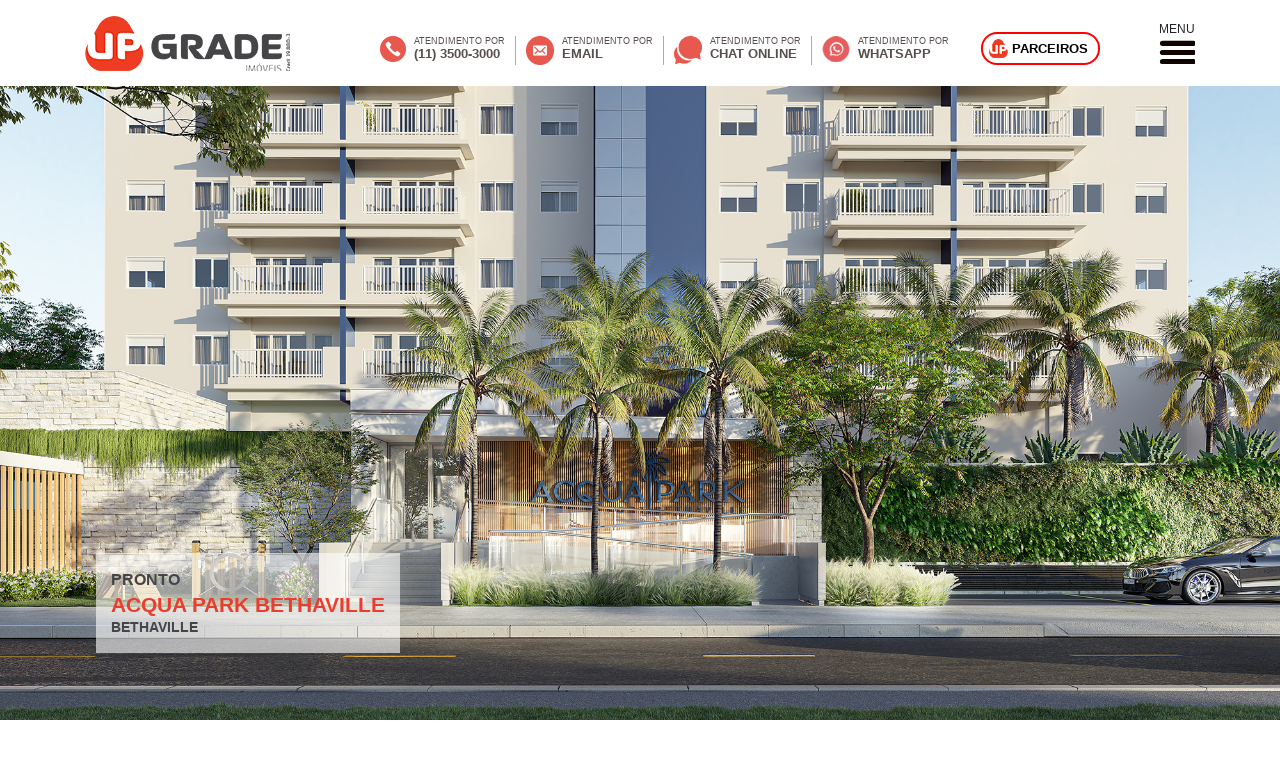

--- FILE ---
content_type: text/html; charset=UTF-8
request_url: https://upgradeimoveis.com.br/imoveis/acqua-park-2/
body_size: 18594
content:
<!doctype html><html lang="pt-BR"><head><script data-no-optimize="1">var litespeed_docref=sessionStorage.getItem("litespeed_docref");litespeed_docref&&(Object.defineProperty(document,"referrer",{get:function(){return litespeed_docref}}),sessionStorage.removeItem("litespeed_docref"));</script> <script type="litespeed/javascript" data-src="https://config.metomic.io/config.js?id=prj:0eb5e05f-ddca-4580-8065-2f11dc4615bc" crossorigin charset="utf-8"></script> <script type="litespeed/javascript" data-src="https://consent-manager.metomic.io/embed.js" crossorigin charset="utf-8"></script>  <script type="litespeed/javascript">(function(w,d,s,l,i){w[l]=w[l]||[];w[l].push({'gtm.start':new Date().getTime(),event:'gtm.js'});var f=d.getElementsByTagName(s)[0],j=d.createElement(s),dl=l!='dataLayer'?'&l='+l:'';j.async=!0;j.src='https://www.googletagmanager.com/gtm.js?id='+i+dl;f.parentNode.insertBefore(j,f)})(window,document,'script','dataLayer','GTM-5VX86RR')</script> <meta charset="UTF-8"><meta name="viewport" content="minimal-ui, width=device-width, initial-scale=1, maximum-scale=1, user-scalable=no"><meta name='robots' content='max-image-preview:large' /><style>img:is([sizes="auto" i], [sizes^="auto," i]) { contain-intrinsic-size: 3000px 1500px }</style><link rel='dns-prefetch' href='//hcaptcha.com' /><link data-optimized="2" rel="stylesheet" href="https://upgradeimoveis.com.br/wp-content/litespeed/css/19359ebf740bacd713b97bcb357a913f.css?ver=68127" /><style id='classic-theme-styles-inline-css' type='text/css'>/*! This file is auto-generated */
.wp-block-button__link{color:#fff;background-color:#32373c;border-radius:9999px;box-shadow:none;text-decoration:none;padding:calc(.667em + 2px) calc(1.333em + 2px);font-size:1.125em}.wp-block-file__button{background:#32373c;color:#fff;text-decoration:none}</style><style id='global-styles-inline-css' type='text/css'>:root{--wp--preset--aspect-ratio--square: 1;--wp--preset--aspect-ratio--4-3: 4/3;--wp--preset--aspect-ratio--3-4: 3/4;--wp--preset--aspect-ratio--3-2: 3/2;--wp--preset--aspect-ratio--2-3: 2/3;--wp--preset--aspect-ratio--16-9: 16/9;--wp--preset--aspect-ratio--9-16: 9/16;--wp--preset--color--black: #000000;--wp--preset--color--cyan-bluish-gray: #abb8c3;--wp--preset--color--white: #ffffff;--wp--preset--color--pale-pink: #f78da7;--wp--preset--color--vivid-red: #cf2e2e;--wp--preset--color--luminous-vivid-orange: #ff6900;--wp--preset--color--luminous-vivid-amber: #fcb900;--wp--preset--color--light-green-cyan: #7bdcb5;--wp--preset--color--vivid-green-cyan: #00d084;--wp--preset--color--pale-cyan-blue: #8ed1fc;--wp--preset--color--vivid-cyan-blue: #0693e3;--wp--preset--color--vivid-purple: #9b51e0;--wp--preset--gradient--vivid-cyan-blue-to-vivid-purple: linear-gradient(135deg,rgba(6,147,227,1) 0%,rgb(155,81,224) 100%);--wp--preset--gradient--light-green-cyan-to-vivid-green-cyan: linear-gradient(135deg,rgb(122,220,180) 0%,rgb(0,208,130) 100%);--wp--preset--gradient--luminous-vivid-amber-to-luminous-vivid-orange: linear-gradient(135deg,rgba(252,185,0,1) 0%,rgba(255,105,0,1) 100%);--wp--preset--gradient--luminous-vivid-orange-to-vivid-red: linear-gradient(135deg,rgba(255,105,0,1) 0%,rgb(207,46,46) 100%);--wp--preset--gradient--very-light-gray-to-cyan-bluish-gray: linear-gradient(135deg,rgb(238,238,238) 0%,rgb(169,184,195) 100%);--wp--preset--gradient--cool-to-warm-spectrum: linear-gradient(135deg,rgb(74,234,220) 0%,rgb(151,120,209) 20%,rgb(207,42,186) 40%,rgb(238,44,130) 60%,rgb(251,105,98) 80%,rgb(254,248,76) 100%);--wp--preset--gradient--blush-light-purple: linear-gradient(135deg,rgb(255,206,236) 0%,rgb(152,150,240) 100%);--wp--preset--gradient--blush-bordeaux: linear-gradient(135deg,rgb(254,205,165) 0%,rgb(254,45,45) 50%,rgb(107,0,62) 100%);--wp--preset--gradient--luminous-dusk: linear-gradient(135deg,rgb(255,203,112) 0%,rgb(199,81,192) 50%,rgb(65,88,208) 100%);--wp--preset--gradient--pale-ocean: linear-gradient(135deg,rgb(255,245,203) 0%,rgb(182,227,212) 50%,rgb(51,167,181) 100%);--wp--preset--gradient--electric-grass: linear-gradient(135deg,rgb(202,248,128) 0%,rgb(113,206,126) 100%);--wp--preset--gradient--midnight: linear-gradient(135deg,rgb(2,3,129) 0%,rgb(40,116,252) 100%);--wp--preset--font-size--small: 13px;--wp--preset--font-size--medium: 20px;--wp--preset--font-size--large: 36px;--wp--preset--font-size--x-large: 42px;--wp--preset--spacing--20: 0.44rem;--wp--preset--spacing--30: 0.67rem;--wp--preset--spacing--40: 1rem;--wp--preset--spacing--50: 1.5rem;--wp--preset--spacing--60: 2.25rem;--wp--preset--spacing--70: 3.38rem;--wp--preset--spacing--80: 5.06rem;--wp--preset--shadow--natural: 6px 6px 9px rgba(0, 0, 0, 0.2);--wp--preset--shadow--deep: 12px 12px 50px rgba(0, 0, 0, 0.4);--wp--preset--shadow--sharp: 6px 6px 0px rgba(0, 0, 0, 0.2);--wp--preset--shadow--outlined: 6px 6px 0px -3px rgba(255, 255, 255, 1), 6px 6px rgba(0, 0, 0, 1);--wp--preset--shadow--crisp: 6px 6px 0px rgba(0, 0, 0, 1);}:where(.is-layout-flex){gap: 0.5em;}:where(.is-layout-grid){gap: 0.5em;}body .is-layout-flex{display: flex;}.is-layout-flex{flex-wrap: wrap;align-items: center;}.is-layout-flex > :is(*, div){margin: 0;}body .is-layout-grid{display: grid;}.is-layout-grid > :is(*, div){margin: 0;}:where(.wp-block-columns.is-layout-flex){gap: 2em;}:where(.wp-block-columns.is-layout-grid){gap: 2em;}:where(.wp-block-post-template.is-layout-flex){gap: 1.25em;}:where(.wp-block-post-template.is-layout-grid){gap: 1.25em;}.has-black-color{color: var(--wp--preset--color--black) !important;}.has-cyan-bluish-gray-color{color: var(--wp--preset--color--cyan-bluish-gray) !important;}.has-white-color{color: var(--wp--preset--color--white) !important;}.has-pale-pink-color{color: var(--wp--preset--color--pale-pink) !important;}.has-vivid-red-color{color: var(--wp--preset--color--vivid-red) !important;}.has-luminous-vivid-orange-color{color: var(--wp--preset--color--luminous-vivid-orange) !important;}.has-luminous-vivid-amber-color{color: var(--wp--preset--color--luminous-vivid-amber) !important;}.has-light-green-cyan-color{color: var(--wp--preset--color--light-green-cyan) !important;}.has-vivid-green-cyan-color{color: var(--wp--preset--color--vivid-green-cyan) !important;}.has-pale-cyan-blue-color{color: var(--wp--preset--color--pale-cyan-blue) !important;}.has-vivid-cyan-blue-color{color: var(--wp--preset--color--vivid-cyan-blue) !important;}.has-vivid-purple-color{color: var(--wp--preset--color--vivid-purple) !important;}.has-black-background-color{background-color: var(--wp--preset--color--black) !important;}.has-cyan-bluish-gray-background-color{background-color: var(--wp--preset--color--cyan-bluish-gray) !important;}.has-white-background-color{background-color: var(--wp--preset--color--white) !important;}.has-pale-pink-background-color{background-color: var(--wp--preset--color--pale-pink) !important;}.has-vivid-red-background-color{background-color: var(--wp--preset--color--vivid-red) !important;}.has-luminous-vivid-orange-background-color{background-color: var(--wp--preset--color--luminous-vivid-orange) !important;}.has-luminous-vivid-amber-background-color{background-color: var(--wp--preset--color--luminous-vivid-amber) !important;}.has-light-green-cyan-background-color{background-color: var(--wp--preset--color--light-green-cyan) !important;}.has-vivid-green-cyan-background-color{background-color: var(--wp--preset--color--vivid-green-cyan) !important;}.has-pale-cyan-blue-background-color{background-color: var(--wp--preset--color--pale-cyan-blue) !important;}.has-vivid-cyan-blue-background-color{background-color: var(--wp--preset--color--vivid-cyan-blue) !important;}.has-vivid-purple-background-color{background-color: var(--wp--preset--color--vivid-purple) !important;}.has-black-border-color{border-color: var(--wp--preset--color--black) !important;}.has-cyan-bluish-gray-border-color{border-color: var(--wp--preset--color--cyan-bluish-gray) !important;}.has-white-border-color{border-color: var(--wp--preset--color--white) !important;}.has-pale-pink-border-color{border-color: var(--wp--preset--color--pale-pink) !important;}.has-vivid-red-border-color{border-color: var(--wp--preset--color--vivid-red) !important;}.has-luminous-vivid-orange-border-color{border-color: var(--wp--preset--color--luminous-vivid-orange) !important;}.has-luminous-vivid-amber-border-color{border-color: var(--wp--preset--color--luminous-vivid-amber) !important;}.has-light-green-cyan-border-color{border-color: var(--wp--preset--color--light-green-cyan) !important;}.has-vivid-green-cyan-border-color{border-color: var(--wp--preset--color--vivid-green-cyan) !important;}.has-pale-cyan-blue-border-color{border-color: var(--wp--preset--color--pale-cyan-blue) !important;}.has-vivid-cyan-blue-border-color{border-color: var(--wp--preset--color--vivid-cyan-blue) !important;}.has-vivid-purple-border-color{border-color: var(--wp--preset--color--vivid-purple) !important;}.has-vivid-cyan-blue-to-vivid-purple-gradient-background{background: var(--wp--preset--gradient--vivid-cyan-blue-to-vivid-purple) !important;}.has-light-green-cyan-to-vivid-green-cyan-gradient-background{background: var(--wp--preset--gradient--light-green-cyan-to-vivid-green-cyan) !important;}.has-luminous-vivid-amber-to-luminous-vivid-orange-gradient-background{background: var(--wp--preset--gradient--luminous-vivid-amber-to-luminous-vivid-orange) !important;}.has-luminous-vivid-orange-to-vivid-red-gradient-background{background: var(--wp--preset--gradient--luminous-vivid-orange-to-vivid-red) !important;}.has-very-light-gray-to-cyan-bluish-gray-gradient-background{background: var(--wp--preset--gradient--very-light-gray-to-cyan-bluish-gray) !important;}.has-cool-to-warm-spectrum-gradient-background{background: var(--wp--preset--gradient--cool-to-warm-spectrum) !important;}.has-blush-light-purple-gradient-background{background: var(--wp--preset--gradient--blush-light-purple) !important;}.has-blush-bordeaux-gradient-background{background: var(--wp--preset--gradient--blush-bordeaux) !important;}.has-luminous-dusk-gradient-background{background: var(--wp--preset--gradient--luminous-dusk) !important;}.has-pale-ocean-gradient-background{background: var(--wp--preset--gradient--pale-ocean) !important;}.has-electric-grass-gradient-background{background: var(--wp--preset--gradient--electric-grass) !important;}.has-midnight-gradient-background{background: var(--wp--preset--gradient--midnight) !important;}.has-small-font-size{font-size: var(--wp--preset--font-size--small) !important;}.has-medium-font-size{font-size: var(--wp--preset--font-size--medium) !important;}.has-large-font-size{font-size: var(--wp--preset--font-size--large) !important;}.has-x-large-font-size{font-size: var(--wp--preset--font-size--x-large) !important;}
:where(.wp-block-post-template.is-layout-flex){gap: 1.25em;}:where(.wp-block-post-template.is-layout-grid){gap: 1.25em;}
:where(.wp-block-columns.is-layout-flex){gap: 2em;}:where(.wp-block-columns.is-layout-grid){gap: 2em;}
:root :where(.wp-block-pullquote){font-size: 1.5em;line-height: 1.6;}</style> <script type="litespeed/javascript" data-src="https://upgradeimoveis.com.br/wp-includes/js/jquery/jquery.min.js" id="jquery-core-js"></script> <link rel="https://api.w.org/" href="https://upgradeimoveis.com.br/wp-json/" /><link rel="alternate" title="JSON" type="application/json" href="https://upgradeimoveis.com.br/wp-json/wp/v2/imoveis/4129" /><link rel="EditURI" type="application/rsd+xml" title="RSD" href="https://upgradeimoveis.com.br/xmlrpc.php?rsd" /><meta name="generator" content="WordPress 6.8.3" /><link rel="canonical" href="https://upgradeimoveis.com.br/imoveis/acqua-park-2/" /><link rel='shortlink' href='https://upgradeimoveis.com.br/?p=4129' /><link rel="alternate" title="oEmbed (JSON)" type="application/json+oembed" href="https://upgradeimoveis.com.br/wp-json/oembed/1.0/embed?url=https%3A%2F%2Fupgradeimoveis.com.br%2Fimoveis%2Facqua-park-2%2F" /><link rel="alternate" title="oEmbed (XML)" type="text/xml+oembed" href="https://upgradeimoveis.com.br/wp-json/oembed/1.0/embed?url=https%3A%2F%2Fupgradeimoveis.com.br%2Fimoveis%2Facqua-park-2%2F&#038;format=xml" /><style>.h-captcha{position:relative;display:block;margin-bottom:2rem;padding:0;clear:both}.h-captcha[data-size="normal"]{width:302px;height:76px}.h-captcha[data-size="compact"]{width:158px;height:138px}.h-captcha[data-size="invisible"]{display:none}.h-captcha iframe{z-index:1}.h-captcha::before{content:"";display:block;position:absolute;top:0;left:0;background:url(https://upgradeimoveis.com.br/wp-content/plugins/hcaptcha-for-forms-and-more/assets/images/hcaptcha-div-logo.svg) no-repeat;border:1px solid #fff0;border-radius:4px;box-sizing:border-box}.h-captcha::after{content:"The hCaptcha loading is delayed until user interaction.";font-family:-apple-system,system-ui,BlinkMacSystemFont,"Segoe UI",Roboto,Oxygen,Ubuntu,"Helvetica Neue",Arial,sans-serif;font-size:10px;font-weight:500;position:absolute;top:0;bottom:0;left:0;right:0;box-sizing:border-box;color:#bf1722;opacity:0}.h-captcha:not(:has(iframe))::after{animation:hcap-msg-fade-in .3s ease forwards;animation-delay:2s}.h-captcha:has(iframe)::after{animation:none;opacity:0}@keyframes hcap-msg-fade-in{to{opacity:1}}.h-captcha[data-size="normal"]::before{width:302px;height:76px;background-position:93.8% 28%}.h-captcha[data-size="normal"]::after{width:302px;height:76px;display:flex;flex-wrap:wrap;align-content:center;line-height:normal;padding:0 75px 0 10px}.h-captcha[data-size="compact"]::before{width:158px;height:138px;background-position:49.9% 78.8%}.h-captcha[data-size="compact"]::after{width:158px;height:138px;text-align:center;line-height:normal;padding:24px 10px 10px 10px}.h-captcha[data-theme="light"]::before,body.is-light-theme .h-captcha[data-theme="auto"]::before,.h-captcha[data-theme="auto"]::before{background-color:#fafafa;border:1px solid #e0e0e0}.h-captcha[data-theme="dark"]::before,body.is-dark-theme .h-captcha[data-theme="auto"]::before,html.wp-dark-mode-active .h-captcha[data-theme="auto"]::before,html.drdt-dark-mode .h-captcha[data-theme="auto"]::before{background-image:url(https://upgradeimoveis.com.br/wp-content/plugins/hcaptcha-for-forms-and-more/assets/images/hcaptcha-div-logo-white.svg);background-repeat:no-repeat;background-color:#333;border:1px solid #f5f5f5}@media (prefers-color-scheme:dark){.h-captcha[data-theme="auto"]::before{background-image:url(https://upgradeimoveis.com.br/wp-content/plugins/hcaptcha-for-forms-and-more/assets/images/hcaptcha-div-logo-white.svg);background-repeat:no-repeat;background-color:#333;border:1px solid #f5f5f5}}.h-captcha[data-theme="custom"]::before{background-color:initial}.h-captcha[data-size="invisible"]::before,.h-captcha[data-size="invisible"]::after{display:none}.h-captcha iframe{position:relative}div[style*="z-index: 2147483647"] div[style*="border-width: 11px"][style*="position: absolute"][style*="pointer-events: none"]{border-style:none}</style><style>.cmplz-hidden {
					display: none !important;
				}</style><style>span[data-name="hcap-cf7"] .h-captcha{margin-bottom:0}span[data-name="hcap-cf7"]~input[type="submit"],span[data-name="hcap-cf7"]~button[type="submit"]{margin-top:2rem}</style><title>  Acqua Park Bethaville | Upgrade Imóveis</title><link rel="shortcut icon" href="https://upgradeimoveis.com.br/wp-content/themes/upgrade/favicon.ico" type="image/vnd.microsoft.icon" /><link rel="stylesheet" href="https://use.fontawesome.com/releases/v5.1.0/css/all.css"></head><style>.menu-mobile img {width: auto !important;}</style><body><noscript><iframe data-lazyloaded="1" src="about:blank" data-litespeed-src="https://www.googletagmanager.com/ns.html?id=GTM-5VX86RR"
height="0" width="0" style="display:none;visibility:hidden"></iframe></noscript>
 <script type="litespeed/javascript">wow=new WOW({mobile:!1})
wow.init()</script> <header class="topo"><div class="container"><div class="row"><div class="col-md-3 col-12 text-left">
<a href="https://upgradeimoveis.com.br"><h1><img data-lazyloaded="1" src="[data-uri]" width="205" height="55" class="logo" data-src="https://upgradeimoveis.com.br/wp-content/themes/upgrade/images/upgrade-imoveis.png"></h1></a></div><div class="col-sm-8 col-12"><nav class="menu"><ul><li>
<a href="tel:113500300">
<img data-lazyloaded="1" src="[data-uri]" width="26" height="26" class="rotate" data-src="https://upgradeimoveis.com.br/wp-content/themes/upgrade/images/menu-1.png"><div class="float-right">
<span>atendimento por</span>
<strong>(11) 3500-3000</strong></div>
</a></li><li>
<a href="https://upgradeimoveis.com.br/contato">
<img data-lazyloaded="1" src="[data-uri]" width="28" height="29" class="rotate" data-src="https://upgradeimoveis.com.br/wp-content/themes/upgrade/images/menu-2.png"><div class="float-right">
<span>atendimento por</span>
<strong>Email</strong></div>
</a></li><li>
<a href="https://online.crm.anapro.com.br/WebCRMService/Pages/chat/cliente/v2/ChatClienteEntrada.aspx?conta=4vlyS6Mxo7M1&keyIntegradora=DEBF0EAC-F718-4B00-8117-682E39DD3B39&keyAgencia=DEBF0EAC-F718-4B00-8117-682E39DD3B39&strDir=upgrade&campanha=1k62Ptq4Swc1&canal=-5LhTgoz7pI1&produto=KE2lvUU9xp81&strmidia=Site+Upgrade&strpeca=&usuarioEmail=&strgrupopeca=&strcampanhapeca=&nome=&email=&telefoneDDD=&telefone=&strTexto=&keyexterno=&urlep=&urlcp=&urlca=&urlat=&strMostrarTopo=true&strAutoSubmit=true&strUsarDadosAnteriores=true&emailobrigatorio=true&telefoneobrigatorio=false&texto=" target="_blank">
<img data-lazyloaded="1" src="[data-uri]" width="28" height="28" class="rotate" data-src="https://upgradeimoveis.com.br/wp-content/themes/upgrade/images/menu-3.png"><div class="float-right">
<span>atendimento por</span>
<strong>Chat online</strong></div>
</a></li><li>
<a href="https://api.whatsapp.com/send?phone=5511933880022" target="_blank">
<img data-lazyloaded="1" src="[data-uri]" width="28" height="26" class="rotate" data-src="https://upgradeimoveis.com.br/wp-content/themes/upgrade/images/menu-4.png"><div class="float-right">
<span>atendimento por</span>
<strong>Whatsapp</strong></div>
</a></li></ul></nav>
<a href="https://upgradeimoveis.com.br/parceiros" class="btn-upparceiros desktop">PARCEIROS</a></div><div class="col-sm-1 col-12 text-right"><div class="dropdown">
<a class="link-menu" id="dropdownMenu2" data-toggle="dropdown" aria-haspopup="true" aria-expanded="false">
MENU
</a><div class="dropdown-menu dropdown-menu-right" aria-labelledby="dropdownMenu2">
<a class="link-drop" href="https://upgradeimoveis.com.br/destaque/">imóveis em destaque</a>
<a class="link-drop" href="https://upgradeimoveis.com.br/alphaville-e-regiao/">imóveis Alphaville</a>
<a class="link-drop" href="https://upgradeimoveis.com.br/morumbi-e-regiao/">imóveis morumbi</a>
<a class="link-drop" href="https://www.upgradeprontos.com.br/" target="_blank">imóveis revenda</a>
<a class="link-drop" href="https://upgradeimoveis.com.br/venda-seu-imovel">venda seu imóvel</a>
<a class="link-drop" href="https://upgradeimoveis.com.br/sobre-a-upgrade">Sobre a upgrade</a>
<a class="link-drop" href="https://upgradeimoveis.com.br/parceiros">UP PARCEIROS</a>
<a class="link-drop" href="https://upgradeimoveis.com.br/contato">contato</a></div></div></div></div></div></header> <script type="litespeed/javascript">$(document).ready(function(){$('.carrossel-imovel').slick({dots:!0,infinite:!1,speed:300,slidesToShow:4,slidesToScroll:4,responsive:[{breakpoint:1024,settings:{slidesToShow:3,slidesToScroll:3,infinite:!0,dots:!0}},{breakpoint:600,settings:{slidesToShow:1,slidesToScroll:1}},{breakpoint:480,settings:{slidesToShow:1,slidesToScroll:1}}]})})</script> <section class="banner-imovel" style="background-image:url(https://upgradeimoveis.com.br/wp-content/uploads/2021/01/FACHADA-02_rev_02_2k.jpg);"><div class="container"><div class="row justify-content-center"><div class="col-sm-10 col-12"><div class="content-banner-imovel">
<strong>Pronto</strong><h1>Acqua Park Bethaville</h1>
<span>Bethaville</span></div></div></div></div></section><section class="barra-info-imovel barra-nova-imovel"><div class="container"><div class="row"><div class="col-12"><div class="cada-info-imovel" id="info-loc">
<img data-lazyloaded="1" src="[data-uri]" width="33" height="46" data-src="https://upgradeimoveis.com.br/wp-content/themes/upgrade/images/icon-localizacao.png" alt="Localização"><h3>Localização</h3><h4>Bethaville</h4></div><div class="cada-info-imovel" id="info-metragem">
<img data-lazyloaded="1" src="[data-uri]" width="44" height="44" data-src="https://upgradeimoveis.com.br/wp-content/themes/upgrade/images/icon-metragem.png" alt="Metragem"><h3>Metragem</h3><h4>45, 52 e 119m²</h4></div><div class="cada-info-imovel" id="info-quarto">
<img data-lazyloaded="1" src="[data-uri]" width="58" height="46" data-src="https://upgradeimoveis.com.br/wp-content/themes/upgrade/images/icon-quartos.png" alt="Quartos"><h3>Quartos</h3><h4>1 e 2</h4></div><div class="cada-info-imovel" id="info-suite">
<img data-lazyloaded="1" src="[data-uri]" width="57" height="48" data-src="https://upgradeimoveis.com.br/wp-content/themes/upgrade/images/icon-suites.png" alt="Quartos"><h3>Suítes</h3><h4>1</h4></div><div class="cada-info-imovel" id="info-vagas">
<img data-lazyloaded="1" src="[data-uri]" width="54" height="43" data-src="https://upgradeimoveis.com.br/wp-content/themes/upgrade/images/icon-vagas.png" alt="Vagas"><h3>Vagas</h3><h4>1</h4></div><div class="content-contatos-imovel"><h3 style="margin-top:0px;margin-bottom:5px">Fale com a Upgrade</h3><div class="cada-info-imovel" id="info-whatsapp" style="border-left:1px solid #FF0000"><a id="wt" class="hover-icone-contato" target="_blank" href="https://api.whatsapp.com/send?phone=5511933880022&text=Quero%20saber%20mais%20sobre%20o%20Acqua Park Bethaville.">
<img data-lazyloaded="1" src="[data-uri]" width="53" height="51" data-src="https://upgradeimoveis.com.br/wp-content/themes/upgrade/images/btn-whats-imovel.png" alt="Whatsapp" class="rotate"><h4 class="tit-whatsapp">Whatsapp</h4>
</a></div><div class="cada-info-imovel " id="info-email">
<a href="https://upgradeimoveis.com.br/contato/?produto=Acqua Park Bethaville" target="_blank" class="hover-icone-contato">
<img data-lazyloaded="1" src="[data-uri]" width="51" height="51" data-src="https://upgradeimoveis.com.br/wp-content/themes/upgrade/images/icone-mail2.jpg" alt="Contato por e-mail" class="rotate"><h4 class="tit-whatsapp">E-mail</h4>
</a></div></div></div></div></div></section><section class="banner-video-imovel desktop" style="background-image:url(https://upgradeimoveis.com.br/wp-content/uploads/2021/01/PISCINA-01-2k.jpg);"><div class="container"><div class="row"><div class="col-sm-6 col-12 text-center">
<a data-fancybox="video" href="https://www.youtube.com/watch?v=rwqmiZWbMz4"><img data-lazyloaded="1" src="[data-uri]" width="112" height="112" class="btn-play" data-src="https://upgradeimoveis.com.br/wp-content/themes/upgrade/images/btn-play.png" alt="Play Video"></a></div><div class="col-sm-1 col-12"></div><div class="col-sm-5 col-12"><div class="content-bg-branco"><h2 style="font-weight:400">O NOVO HOME RESORT DO BETHAVILLE</h2><h3 style="color:#000;font-weight:400">Após o sucesso de vendas do Acqua Park Alphaville, a CNA Spitaletti traz o lançamento do Home Resort até você. Venha conhecer e se encantar!</h3></div></div></div></div></section><section class="novo-banner-video mobile" style="background-image:url(https://upgradeimoveis.com.br/wp-content/uploads/2021/01/PISCINA-01-2k.jpg);height:100%;background-position:center"><div class="container"><div class="row"><div class="col-sm-6 col-12 text-center">
<a data-fancybox="video" href="https://www.youtube.com/watch?v=rwqmiZWbMz4"><img data-lazyloaded="1" src="[data-uri]" width="112" height="112" class="btn-play" data-src="https://upgradeimoveis.com.br/wp-content/themes/upgrade/images/btn-play.png" alt="Play Video"></a></div><div class="col-sm-1 col-12"></div><div class="col-sm-5 col-12"><div class="content-bg-branco"><h2 style="font-weight:400">O NOVO HOME RESORT DO BETHAVILLE</h2><h3 style="color:#000;font-weight:400">Após o sucesso de vendas do Acqua Park Alphaville, a CNA Spitaletti traz o lançamento do Home Resort até você. Venha conhecer e se encantar!</h3></div></div></div></div></section><section class="sec-diferenciais-imovel"><div class="container"><div class="row"><div class="col-sm-12"><h2 class="tit-diferencial">Conheça os diferenciais deste imóvel</h2></div></div><div class="row justify-content-center"><div class="col-10"><div class="carrossel-imovel"><div class="cada-diferencial">
<img data-lazyloaded="1" src="[data-uri]" width="70" height="70" data-src="https://upgradeimoveis.com.br/wp-content/uploads/2019/08/portaria-blindada.jpg" class="attachment-post-thumbnail size-post-thumbnail wp-post-image" alt="" decoding="async" /><h2>PORTARIA BLINDADA</h2><p></p></div><div class="cada-diferencial">
<img data-lazyloaded="1" src="[data-uri]" width="70" height="70" data-src="https://upgradeimoveis.com.br/wp-content/uploads/2020/08/DEPOSITO.png" class="attachment-post-thumbnail size-post-thumbnail wp-post-image" alt="" decoding="async" /><h2>ESPAÇO GUARDA VOLUME DELIVERY</h2><p></p></div><div class="cada-diferencial">
<img data-lazyloaded="1" src="[data-uri]" width="70" height="69" data-src="https://upgradeimoveis.com.br/wp-content/uploads/2019/08/HALL-SOCIAL-2.jpg" class="attachment-post-thumbnail size-post-thumbnail wp-post-image" alt="" decoding="async" /><h2>HALL SOCIAL</h2><p></p></div><div class="cada-diferencial">
<img data-lazyloaded="1" src="[data-uri]" width="70" height="63" data-src="https://upgradeimoveis.com.br/wp-content/uploads/2019/09/PISCINA-PRAIA.png" class="attachment-post-thumbnail size-post-thumbnail wp-post-image" alt="" decoding="async" loading="lazy" /><h2>PISCINA PRAIA</h2><p></p></div><div class="cada-diferencial">
<img data-lazyloaded="1" src="[data-uri]" width="70" height="70" data-src="https://upgradeimoveis.com.br/wp-content/uploads/2020/08/BOXE.png" class="attachment-post-thumbnail size-post-thumbnail wp-post-image" alt="" decoding="async" loading="lazy" /><h2>FITNESS COM ESTAÇÃO DE BOXE</h2><p></p></div><div class="cada-diferencial">
<img data-lazyloaded="1" src="[data-uri]" width="70" height="70" data-src="https://upgradeimoveis.com.br/wp-content/uploads/2019/08/vestiario.jpg" class="attachment-post-thumbnail size-post-thumbnail wp-post-image" alt="" decoding="async" loading="lazy" /><h2>VESTIÁRIO</h2><p></p></div><div class="cada-diferencial">
<img data-lazyloaded="1" src="[data-uri]" width="70" height="70" data-src="https://upgradeimoveis.com.br/wp-content/uploads/2019/08/lavanderia.jpg" class="attachment-post-thumbnail size-post-thumbnail wp-post-image" alt="" decoding="async" loading="lazy" /><h2>LAVANDERIA COMPARTILHADA</h2><p></p></div><div class="cada-diferencial">
<img data-lazyloaded="1" src="[data-uri]" width="70" height="70" data-src="https://upgradeimoveis.com.br/wp-content/uploads/2019/08/sala-de-jogos.jpg" class="attachment-post-thumbnail size-post-thumbnail wp-post-image" alt="" decoding="async" loading="lazy" /><h2>SALÃO DE JOGOS</h2><p></p></div><div class="cada-diferencial">
<img data-lazyloaded="1" src="[data-uri]" width="70" height="70" data-src="https://upgradeimoveis.com.br/wp-content/uploads/2021/01/SALA-DE-REUNIÃO.png" class="attachment-post-thumbnail size-post-thumbnail wp-post-image" alt="" decoding="async" loading="lazy" /><h2>SALA DE REUNIÃO</h2><p></p></div><div class="cada-diferencial">
<img data-lazyloaded="1" src="[data-uri]" width="70" height="70" data-src="https://upgradeimoveis.com.br/wp-content/uploads/2019/08/salao-de-festas.jpg" class="attachment-post-thumbnail size-post-thumbnail wp-post-image" alt="" decoding="async" loading="lazy" /><h2>SALÃO DE FESTAS</h2><p></p></div><div class="cada-diferencial">
<img data-lazyloaded="1" src="[data-uri]" width="70" height="70" data-src="https://upgradeimoveis.com.br/wp-content/uploads/2019/08/quadra-poliesportiva2.jpg" class="attachment-post-thumbnail size-post-thumbnail wp-post-image" alt="" decoding="async" loading="lazy" /><h2>QUADRA POLIESPORTIVA</h2><p></p></div><div class="cada-diferencial">
<img data-lazyloaded="1" src="[data-uri]" width="70" height="70" data-src="https://upgradeimoveis.com.br/wp-content/uploads/2019/08/pet-place.jpg" class="attachment-post-thumbnail size-post-thumbnail wp-post-image" alt="" decoding="async" loading="lazy" /><h2>PET PLACE</h2><p></p></div><div class="cada-diferencial">
<img data-lazyloaded="1" src="[data-uri]" width="70" height="70" data-src="https://upgradeimoveis.com.br/wp-content/uploads/2021/01/COWORKING.png" class="attachment-post-thumbnail size-post-thumbnail wp-post-image" alt="" decoding="async" loading="lazy" /><h2>COWORKING</h2><p></p></div><div class="cada-diferencial">
<img data-lazyloaded="1" src="[data-uri]" width="70" height="70" data-src="https://upgradeimoveis.com.br/wp-content/uploads/2021/08/ESTAÇÃO-COMPARTILHADA.png" class="attachment-post-thumbnail size-post-thumbnail wp-post-image" alt="" decoding="async" loading="lazy" /><h2>ESTAÇÃO COMPARTILHADA</h2><p></p></div><div class="cada-diferencial">
<img data-lazyloaded="1" src="[data-uri]" width="70" height="70" data-src="https://upgradeimoveis.com.br/wp-content/uploads/2021/08/PRAÇA-FESTAS.png" class="attachment-post-thumbnail size-post-thumbnail wp-post-image" alt="" decoding="async" loading="lazy" /><h2>PRAÇA FESTAS</h2><p></p></div><div class="cada-diferencial">
<img data-lazyloaded="1" src="[data-uri]" width="70" height="70" data-src="https://upgradeimoveis.com.br/wp-content/uploads/2021/08/PARQUE-INFANTIL.png" class="attachment-post-thumbnail size-post-thumbnail wp-post-image" alt="" decoding="async" loading="lazy" /><h2>PARQUE INFANTIL</h2><p></p></div><div class="cada-diferencial">
<img data-lazyloaded="1" src="[data-uri]" width="70" height="70" data-src="https://upgradeimoveis.com.br/wp-content/uploads/2021/08/ESPAÇO-VERÃO-1.png" class="attachment-post-thumbnail size-post-thumbnail wp-post-image" alt="" decoding="async" loading="lazy" /><h2>ESPAÇO VERÃO COM PISCINA PRIVATIVA E CHURRASQUEIRA</h2><p></p></div><div class="cada-diferencial">
<img data-lazyloaded="1" src="[data-uri]" width="70" height="70" data-src="https://upgradeimoveis.com.br/wp-content/uploads/2021/08/ESPAÇO-INVERNO.png" class="attachment-post-thumbnail size-post-thumbnail wp-post-image" alt="" decoding="async" loading="lazy" /><h2>ESPAÇO INVERNO COM LAREIRA E CHURRASQUEIRA</h2><p></p></div><div class="cada-diferencial">
<img data-lazyloaded="1" src="[data-uri]" width="70" height="70" data-src="https://upgradeimoveis.com.br/wp-content/uploads/2021/08/HOME-RESORT.png" class="attachment-post-thumbnail size-post-thumbnail wp-post-image" alt="" decoding="async" loading="lazy" /><h2>CONCEITO HOME RESORT</h2><p></p></div><div class="cada-diferencial">
<img data-lazyloaded="1" src="[data-uri]" width="70" height="70" data-src="https://upgradeimoveis.com.br/wp-content/uploads/2021/08/ESTACIONAMENTO-VISITANTE-1.png" class="attachment-post-thumbnail size-post-thumbnail wp-post-image" alt="" decoding="async" loading="lazy" /><h2>ESTACIONAMENTO PARA VISITANTES</h2><p></p></div><div class="cada-diferencial">
<img data-lazyloaded="1" src="[data-uri]" width="70" height="70" data-src="https://upgradeimoveis.com.br/wp-content/uploads/2019/09/blinds-window-curtains-roller-512.png" class="attachment-post-thumbnail size-post-thumbnail wp-post-image" alt="" decoding="async" loading="lazy" /><h2>PERSIANAS DE ENROLAR</h2><p></p></div><div class="cada-diferencial">
<img data-lazyloaded="1" src="[data-uri]" width="70" height="70" data-src="https://upgradeimoveis.com.br/wp-content/uploads/2021/08/PONTO-DE-DRENO-AR-CONDICIONADO.png" class="attachment-post-thumbnail size-post-thumbnail wp-post-image" alt="" decoding="async" loading="lazy" /><h2>PONTO DE DRENO PARA AR CONDICIONADO</h2><p></p></div></div></div></div></div></section><section class="fotos-imovel"><div class="container"><div class="row"><div class="col-12 text-center"><h2>SUA PRAIA NO BETHAVILLE</h2><p>Conheça esse projeto inovador no Bethaville que reúne os melhores momentos da vida em um só lugar.</p></div></div><div class="row"><div class="col-sm-4 col-12"><div class="cada-foto-imovel">
<a data-fancybox="gallery" href="https://upgradeimoveis.com.br/wp-content/uploads/2021/05/01-FACHADA-5.jpg" data-options='{"caption" : "FACHADA"}'><img data-lazyloaded="1" src="[data-uri]" width="1750" height="2500" data-src="https://upgradeimoveis.com.br/wp-content/uploads/2021/05/01-FACHADA-5.jpg"></a></div><h3 class="info-planta" style="text-align:center">FACHADA</h3></div><div class="col-sm-4 col-12"><div class="cada-foto-imovel">
<a data-fancybox="gallery" href="https://upgradeimoveis.com.br/wp-content/uploads/2021/05/02-PORTARIA-3.jpg" data-options='{"caption" : "PORTARIA"}'><img data-lazyloaded="1" src="[data-uri]" width="1000" height="565" data-src="https://upgradeimoveis.com.br/wp-content/uploads/2021/05/02-PORTARIA-3.jpg"></a></div><h3 class="info-planta" style="text-align:center">PORTARIA</h3></div><div class="col-sm-4 col-12"><div class="cada-foto-imovel">
<a data-fancybox="gallery" href="https://upgradeimoveis.com.br/wp-content/uploads/2021/05/03-HALL-3.jpg" data-options='{"caption" : "HALL"}'><img data-lazyloaded="1" src="[data-uri]" width="960" height="543" data-src="https://upgradeimoveis.com.br/wp-content/uploads/2021/05/03-HALL-3.jpg"></a></div><h3 class="info-planta" style="text-align:center">HALL</h3></div><div class="col-sm-4 col-12"><div class="cada-foto-imovel">
<a data-fancybox="gallery" href="https://upgradeimoveis.com.br/wp-content/uploads/2021/05/04-PISCINA-3.jpg" data-options='{"caption" : "PISCINA PRAIA"}'><img data-lazyloaded="1" src="[data-uri]" width="960" height="541" data-src="https://upgradeimoveis.com.br/wp-content/uploads/2021/05/04-PISCINA-3.jpg"></a></div><h3 class="info-planta" style="text-align:center">PISCINA PRAIA</h3></div><div class="col-sm-4 col-12"><div class="cada-foto-imovel">
<a data-fancybox="gallery" href="https://upgradeimoveis.com.br/wp-content/uploads/2021/05/05-PISCINA-NOTURNA-3.jpg" data-options='{"caption" : "PISCINA PRAIA"}'><img data-lazyloaded="1" src="[data-uri]" width="1000" height="564" data-src="https://upgradeimoveis.com.br/wp-content/uploads/2021/05/05-PISCINA-NOTURNA-3.jpg"></a></div><h3 class="info-planta" style="text-align:center">PISCINA PRAIA</h3></div><div class="col-sm-4 col-12"><div class="cada-foto-imovel">
<a data-fancybox="gallery" href="https://upgradeimoveis.com.br/wp-content/uploads/2021/05/06-QUADRA-POLIESPORTIVA-3.jpg" data-options='{"caption" : "QUADRA POLIESPORTIVA"}'><img data-lazyloaded="1" src="[data-uri]" width="960" height="541" data-src="https://upgradeimoveis.com.br/wp-content/uploads/2021/05/06-QUADRA-POLIESPORTIVA-3.jpg"></a></div><h3 class="info-planta" style="text-align:center">QUADRA POLIESPORTIVA</h3></div><div class="col-sm-4 col-12"><div class="cada-foto-imovel">
<a data-fancybox="gallery" href="https://upgradeimoveis.com.br/wp-content/uploads/2021/05/07-ESPAÇO-VERÃO-COM-CHURRASQUEIRA-E-PISCINA-PRIVATIVA-1.jpg" data-options='{"caption" : "CHURRASQUEIRA COM PISCINA PRIVATIVA"}'><img data-lazyloaded="1" src="[data-uri]" data-src="https://upgradeimoveis.com.br/wp-content/uploads/2021/05/07-ESPAÇO-VERÃO-COM-CHURRASQUEIRA-E-PISCINA-PRIVATIVA-1.jpg"></a></div><h3 class="info-planta" style="text-align:center">CHURRASQUEIRA COM PISCINA PRIVATIVA</h3></div><div class="col-sm-4 col-12"><div class="cada-foto-imovel">
<a data-fancybox="gallery" href="https://upgradeimoveis.com.br/wp-content/uploads/2021/05/08-SALÃO-DE-FESTAS-3.jpg" data-options='{"caption" : "SALÃO DE FESTAS"}'><img data-lazyloaded="1" src="[data-uri]" data-src="https://upgradeimoveis.com.br/wp-content/uploads/2021/05/08-SALÃO-DE-FESTAS-3.jpg"></a></div><h3 class="info-planta" style="text-align:center">SALÃO DE FESTAS</h3></div><div class="col-sm-4 col-12"><div class="cada-foto-imovel">
<a data-fancybox="gallery" href="https://upgradeimoveis.com.br/wp-content/uploads/2021/05/09-JOGOS-3.jpg" data-options='{"caption" : "JOGOS"}'><img data-lazyloaded="1" src="[data-uri]" width="960" height="543" data-src="https://upgradeimoveis.com.br/wp-content/uploads/2021/05/09-JOGOS-3.jpg"></a></div><h3 class="info-planta" style="text-align:center">JOGOS</h3></div><div class="col-sm-4 col-12"><div class="cada-foto-imovel">
<a data-fancybox="gallery" href="https://upgradeimoveis.com.br/wp-content/uploads/2021/05/10-ACADEMIA-COM-ESTAÇÃO-DE-BOXE-3.jpg" data-options='{"caption" : "ACADEMIA COM ESTAÇÃO DE BOXE"}'><img data-lazyloaded="1" src="[data-uri]" data-src="https://upgradeimoveis.com.br/wp-content/uploads/2021/05/10-ACADEMIA-COM-ESTAÇÃO-DE-BOXE-3.jpg"></a></div><h3 class="info-planta" style="text-align:center">ACADEMIA COM ESTAÇÃO DE BOXE</h3></div><div class="col-sm-4 col-12"><div class="cada-foto-imovel">
<a data-fancybox="gallery" href="https://upgradeimoveis.com.br/wp-content/uploads/2021/05/11-ACADEMIA-3.jpg" data-options='{"caption" : "ACADEMIA"}'><img data-lazyloaded="1" src="[data-uri]" width="1000" height="563" data-src="https://upgradeimoveis.com.br/wp-content/uploads/2021/05/11-ACADEMIA-3.jpg"></a></div><h3 class="info-planta" style="text-align:center">ACADEMIA</h3></div><div class="col-sm-4 col-12"><div class="cada-foto-imovel">
<a data-fancybox="gallery" href="https://upgradeimoveis.com.br/wp-content/uploads/2021/05/12-PLAGROUND-1.jpg" data-options='{"caption" : "PLAYGROUND"}'><img data-lazyloaded="1" src="[data-uri]" width="960" height="543" data-src="https://upgradeimoveis.com.br/wp-content/uploads/2021/05/12-PLAGROUND-1.jpg"></a></div><h3 class="info-planta" style="text-align:center">PLAYGROUND</h3></div><div class="col-sm-4 col-12"><div class="cada-foto-imovel">
<a data-fancybox="gallery" href="https://upgradeimoveis.com.br/wp-content/uploads/2021/05/13-SALA-COMPARTILHADA-1.jpg" data-options='{"caption" : "SALA COMPARTILHADA"}'><img data-lazyloaded="1" src="[data-uri]" width="960" height="768" data-src="https://upgradeimoveis.com.br/wp-content/uploads/2021/05/13-SALA-COMPARTILHADA-1.jpg"></a></div><h3 class="info-planta" style="text-align:center">SALA COMPARTILHADA</h3></div><div class="col-sm-4 col-12"><div class="cada-foto-imovel">
<a data-fancybox="gallery" href="https://upgradeimoveis.com.br/wp-content/uploads/2021/05/14-SALA-DE-REUNIAO-1.jpg" data-options='{"caption" : "SALA DE REUNIÃO"}'><img data-lazyloaded="1" src="[data-uri]" width="960" height="768" data-src="https://upgradeimoveis.com.br/wp-content/uploads/2021/05/14-SALA-DE-REUNIAO-1.jpg"></a></div><h3 class="info-planta" style="text-align:center">SALA DE REUNIÃO</h3></div><div class="col-sm-4 col-12"><div class="cada-foto-imovel">
<a data-fancybox="gallery" href="https://upgradeimoveis.com.br/wp-content/uploads/2021/05/15-LAVANDERIA-COMPARTILHADA-3.jpg" data-options='{"caption" : "LAVANDERIA COMPARTILHADA"}'><img data-lazyloaded="1" src="[data-uri]" width="960" height="543" data-src="https://upgradeimoveis.com.br/wp-content/uploads/2021/05/15-LAVANDERIA-COMPARTILHADA-3.jpg"></a></div><h3 class="info-planta" style="text-align:center">LAVANDERIA COMPARTILHADA</h3></div><div class="col-sm-4 col-12"><div class="cada-foto-imovel">
<a data-fancybox="gallery" href="https://upgradeimoveis.com.br/wp-content/uploads/2021/05/16-LIVING-1-3.jpg" data-options='{"caption" : "LIVING"}'><img data-lazyloaded="1" src="[data-uri]" width="1000" height="565" data-src="https://upgradeimoveis.com.br/wp-content/uploads/2021/05/16-LIVING-1-3.jpg"></a></div><h3 class="info-planta" style="text-align:center">LIVING</h3></div><div class="col-sm-4 col-12"><div class="cada-foto-imovel">
<a data-fancybox="gallery" href="https://upgradeimoveis.com.br/wp-content/uploads/2021/05/17-LIVING-2-3.jpg" data-options='{"caption" : "LIVING"}'><img data-lazyloaded="1" src="[data-uri]" width="1000" height="800" data-src="https://upgradeimoveis.com.br/wp-content/uploads/2021/05/17-LIVING-2-3.jpg"></a></div><h3 class="info-planta" style="text-align:center">LIVING</h3></div><div class="col-sm-4 col-12"><div class="cada-foto-imovel">
<a data-fancybox="gallery" href="https://upgradeimoveis.com.br/wp-content/uploads/2021/05/18-SUÍTE-1.jpg" data-options='{"caption" : "SUÍTE"}'><img data-lazyloaded="1" src="[data-uri]" data-src="https://upgradeimoveis.com.br/wp-content/uploads/2021/05/18-SUÍTE-1.jpg"></a></div><h3 class="info-planta" style="text-align:center">SUÍTE</h3></div></div></div></section><style>.titleh {
    color: #FB3939;
    font-size: 21px;
    text-transform: uppercase;
    display: block;
    font-weight: 300;
    line-height: 22px;
}</style><section class="plantas-imovel"><div class="container"><div class="row"><div class="col-12 text-center"><h2 class="tit-plantas"></h2></div></div></div></div><section class="plantas-imovel"><div class="container"><div class="row"><div class="col-12 text-center"><h2 class="tit-plantas">Plantas</h2></div></div><div class="row"><div class="col-sm-6 col-12 text-center">
<a data-fancybox="gallery2" href="https://upgradeimoveis.com.br/wp-content/uploads/2021/01/01-PLANTA-TIPO-45m²-FINAIS-1.4.5.8.jpg" data-options='{"caption" : "Planta Tipo 45m² - Finais 1, 4, 5 e 8"}' > <img data-lazyloaded="1" src="[data-uri]" width="2000" height="1500" data-src="https://upgradeimoveis.com.br/wp-content/uploads/2021/01/01-PLANTA-TIPO-45m²-FINAIS-1.4.5.8.jpg" alt="Planta Tipo 45m² - Finais 1, 4, 5 e 8"></a><h3 class="info-planta">Planta Tipo 45m² - Finais 1, 4, 5 e 8</h3></div><div class="col-sm-6 col-12 text-center">
<a data-fancybox="gallery2" href="https://upgradeimoveis.com.br/wp-content/uploads/2021/01/02-PLANTA-DECORADO-SALA-AMPLIADA-45m²-1.4.5.8.jpg" data-options='{"caption" : "Planta Sala Ampliada 45m² - Finais 1, 4, 5 e 8"}'><img data-lazyloaded="1" src="[data-uri]" width="2000" height="1125" data-src="https://upgradeimoveis.com.br/wp-content/uploads/2021/01/02-PLANTA-DECORADO-SALA-AMPLIADA-45m²-1.4.5.8.jpg" alt="Planta Sala Ampliada 45m² - Finais 1, 4, 5 e 8"></a><h3 class="info-planta">Planta Sala Ampliada 45m² - Finais 1, 4, 5 e 8</h3></div></div><div class="row" style="margin-top:30px"><div class="col-sm-4 col-12 text-center">
<a data-fancybox="gallery2" href="https://upgradeimoveis.com.br/wp-content/uploads/2021/01/03-PLANTA-TIPO-45m²-FINAIS-2.7.5.jpg" data-options='{"caption" : "Planta Tipo 45m² - Finais 2, 5 e 7"}'><img data-lazyloaded="1" src="[data-uri]" width="2000" height="1500" data-src="https://upgradeimoveis.com.br/wp-content/uploads/2021/01/03-PLANTA-TIPO-45m²-FINAIS-2.7.5.jpg" alt="Planta Tipo 45m² - Finais 2, 5 e 7"></a><h3 class="info-planta">Planta Tipo 45m² - Finais 2, 5 e 7</h3></div><div class="col-sm-4 col-12 text-center">
<a data-fancybox="gallery2" href="https://upgradeimoveis.com.br/wp-content/uploads/2021/01/04-PLANTA-SALA-AMPLIADA-45m²-FINAIS-2.7.5.jpg" data-options='{"caption" : "Planta Sala Ampliada 45m² - Finais 2, 5 e 7"}'><img data-lazyloaded="1" src="[data-uri]" width="2000" height="1500" data-src="https://upgradeimoveis.com.br/wp-content/uploads/2021/01/04-PLANTA-SALA-AMPLIADA-45m²-FINAIS-2.7.5.jpg" alt="Planta Sala Ampliada 45m² - Finais 2, 5 e 7"></a><h3 class="info-planta">Planta Sala Ampliada 45m² - Finais 2, 5 e 7</h3></div><div class="col-sm-4 col-12 text-center">
<a data-fancybox="gallery2" href="https://upgradeimoveis.com.br/wp-content/uploads/2021/01/05-PLANTA-TIPO-52m²-FINAIS-3-E-6.jpg" data-options='{"caption" : "Planta Tipo 52m² - Finais 3 e 6"}'><img data-lazyloaded="1" src="[data-uri]" width="2000" height="1500" data-src="https://upgradeimoveis.com.br/wp-content/uploads/2021/01/05-PLANTA-TIPO-52m²-FINAIS-3-E-6.jpg" alt="Planta Tipo 52m² - Finais 3 e 6"></a><h3 class="info-planta">Planta Tipo 52m² - Finais 3 e 6</h3></div></div><div class="row" style="margin-top:30px"><div class="col-sm-4 col-12 text-center">
<a data-fancybox="gallery2" href="https://upgradeimoveis.com.br/wp-content/uploads/2021/01/06-PLANTA-SALA-AMPLIADA-52m²-FINAIS-3-E-6.jpg" data-options='{"caption" : "Planta Sala Ampliada 52m² - Finais 3 e 6"}'><img data-lazyloaded="1" src="[data-uri]" width="2000" height="1500" data-src="https://upgradeimoveis.com.br/wp-content/uploads/2021/01/06-PLANTA-SALA-AMPLIADA-52m²-FINAIS-3-E-6.jpg" alt="Planta Sala Ampliada 52m² - Finais 3 e 6"></a><h3 class="info-planta">Planta Sala Ampliada 52m² - Finais 3 e 6</h3></div><div class="col-sm-4 col-12 text-center">
<a data-fancybox="gallery2" href="https://upgradeimoveis.com.br/wp-content/uploads/2021/01/IMPLANTACÃO.jpg" data-options='{"caption" : "Implantação"}'><img data-lazyloaded="1" src="[data-uri]" data-src="https://upgradeimoveis.com.br/wp-content/uploads/2021/01/IMPLANTACÃO.jpg" alt="Implantação"></a><h3 class="info-planta">Implantação</h3></div></div><div class="row" style="margin-top:30px"></div><div class="row" style="margin-top:30px"></div></div></section><section class="localizacao mobile"><div class="container"><div class="row"><div class="col-12 text-center"><h2 class="tit-plantas">localização</h2></div></div><div class="row"><div class="col-sm-7 col-12 order-12"><div class="mapa-content">
<iframe data-lazyloaded="1" src="about:blank" data-litespeed-src="https://www.google.com/maps/embed?pb=!1m18!1m12!1m3!1d3658.750256385738!2d-46.86746968554454!3d-23.505503365415763!2m3!1f0!2f0!3f0!3m2!1i1024!2i768!4f13.1!3m3!1m2!1s0x94cf03d2e8f7c14d%3A0xc7261b43922d89c2!2sAv.%20An%C3%A1polis%2C%20520%20-%20Vila%20Nilva%2C%20Barueri%20-%20SP%2C%2006404-250!5e0!3m2!1spt-BR!2sbr!4v1620511189720!5m2!1spt-BR!2sbr" width="600" height="450" style="border:0;" allowfullscreen="" loading="lazy"></iframe></div><div class="col-12"><strong style="font-weight:bold;font-size:16px">Avenida Anápolis, 520 - Bethaville/SP</strong></div></div><div class="col-sm-5 col-12 order-1"><h2>REGIÃO PRIVILEGIADA DE BARUERI.</h2><p>Localizado próximo aos principais pontos de Bethaville, o bairro também está ao lado de Alphaville, oferecendo diversas opções de serviços e garantindo mais facilidade na locomoção e mobilidade.</p><div class="d-block"><strong>Trace sua rota</strong></div><div class="d-block">
<a href="https://ul.waze.com/ul?place=EkBBdi4gQW7DoXBvbGlzLCA1MjAgLSBWaWxhIE5pbHZhLCBCYXJ1ZXJpIC0gU1AsIDA2NDA0LTI1MCwgQnJhemlsIlESTwo0CjIJTcH36NIDz5QR7L7BA-ncuvYaHgsQ7sHuoQEaFAoSCU90a_TSA8-UEfdSu0-UF2FJDBCIBCoUChIJ-dV_QtIDz5QRMtUy6WnC4Fs&ll=-23.50550830%2C-46.86528100&navigate=yes&utm_campaign=waze_website&utm_source=waze_website&utm_medium=lm_share_location" target="_blank" class="btn-red">waze</a>
<a href="https://www.google.com.br/maps/place/Av.+An%C3%A1polis,+520+-+Vila+Nilva,+Barueri+-+SP,+06404-250/@-23.5055034,-46.8674697,17z/data=!3m1!4b1!4m5!3m4!1s0x94cf03d2e8f7c14d:0xc7261b43922d89c2!8m2!3d-23.5055083!4d-46.865281" target="_blank" class="btn-red">google maps</a></div></div></div></div></section><section class="localizacao desktop"><div class="container"><div class="row"><div class="col-12 text-center"><h2 class="tit-plantas">localização</h2></div></div><div class="row"><div class="col-sm-7 col-12"><div class="mapa-content">
<iframe data-lazyloaded="1" src="about:blank" data-litespeed-src="https://www.google.com/maps/embed?pb=!1m18!1m12!1m3!1d3658.750256385738!2d-46.86746968554454!3d-23.505503365415763!2m3!1f0!2f0!3f0!3m2!1i1024!2i768!4f13.1!3m3!1m2!1s0x94cf03d2e8f7c14d%3A0xc7261b43922d89c2!2sAv.%20An%C3%A1polis%2C%20520%20-%20Vila%20Nilva%2C%20Barueri%20-%20SP%2C%2006404-250!5e0!3m2!1spt-BR!2sbr!4v1620511189720!5m2!1spt-BR!2sbr" width="600" height="450" style="border:0;" allowfullscreen="" loading="lazy"></iframe></div><div class="col-12"><strong style="font-weight:bold;font-size:16px">Avenida Anápolis, 520 - Bethaville/SP</strong></div></div><div class="col-sm-5 col-12"><h2>REGIÃO PRIVILEGIADA DE BARUERI.</h2><p>Localizado próximo aos principais pontos de Bethaville, o bairro também está ao lado de Alphaville, oferecendo diversas opções de serviços e garantindo mais facilidade na locomoção e mobilidade.</p><div class="d-block"><strong>Trace sua rota</strong></div><div class="d-block">
<a href="https://ul.waze.com/ul?place=EkBBdi4gQW7DoXBvbGlzLCA1MjAgLSBWaWxhIE5pbHZhLCBCYXJ1ZXJpIC0gU1AsIDA2NDA0LTI1MCwgQnJhemlsIlESTwo0CjIJTcH36NIDz5QR7L7BA-ncuvYaHgsQ7sHuoQEaFAoSCU90a_TSA8-UEfdSu0-UF2FJDBCIBCoUChIJ-dV_QtIDz5QRMtUy6WnC4Fs&ll=-23.50550830%2C-46.86528100&navigate=yes&utm_campaign=waze_website&utm_source=waze_website&utm_medium=lm_share_location" target="_blank" class="btn-red">waze</a>
<a href="https://www.google.com.br/maps/place/Av.+An%C3%A1polis,+520+-+Vila+Nilva,+Barueri+-+SP,+06404-250/@-23.5055034,-46.8674697,17z/data=!3m1!4b1!4m5!3m4!1s0x94cf03d2e8f7c14d:0xc7261b43922d89c2!8m2!3d-23.5055083!4d-46.865281" target="_blank" class="btn-red">google maps</a></div></div></div></div></section><section class="proximo-imovel"><div class="container"></div></section><section class="imoveis-bg lista-imoveis"><div class="container"><div class="row"><div class="col-12 text-center"><h2>imóveis similares</h2></div></div><div class="row cada-linha-imovel" id="linha-1"><div class="col-sm-4 col-12 cada-imovel">
<a href="https://upgradeimoveis.com.br/?post_type=imoveis&#038;p=707"><div class="cada-imovel-content" style="background-image:url(https://upgradeimoveis.com.br/wp-content/uploads/2019/08/ACQUA.jpg)" ><div class="cada-imovel-des">
<span class="lancamento">| Pronto</span><div class="sub-imoveis">Privado: Acqua Park Alphaville</div><h3>Alphaville , Barueri</h3><p>1, 2 e 3 dormitórios
| 47 a 69m²</p></div></div
></a></div><div class="col-sm-4 col-12 cada-imovel">
<a href="https://upgradeimoveis.com.br/?post_type=imoveis&#038;p=236"><div class="cada-imovel-content" style="background-image:url(https://upgradeimoveis.com.br/wp-content/uploads/2019/07/SELENITA.png)" ><div class="cada-imovel-des">
<span class="lancamento">| Pronto</span><div class="sub-imoveis">Privado: Selenita Residence</div><h3>Bethaville, Barueri</h3><p>1 dormitórios
| 26 a 55m²</p></div></div
></a></div><div class="col-sm-4 col-12 cada-imovel">
<a href="https://upgradeimoveis.com.br/?post_type=imoveis&#038;p=235"><div class="cada-imovel-content" style="background-image:url(https://upgradeimoveis.com.br/wp-content/uploads/2019/07/royalpark-thumbnail-350X350.jpg)" ><div class="cada-imovel-des">
<span class="lancamento">| Pronto</span><div class="sub-imoveis">Privado: Royal Park</div><h3>Alphaville, Barueri</h3><p>2 e 3 dormitórios
| 81 a 90m²</p></div></div
></a></div></div></div></section><div class="container" style="margin:40px auto"><div class="row justify-content-center"><div class="col-sm-10 col-12"><div class="text-center"><h4 class="nao-encontrou">NÃO ENCONTROU O IMÓVEL QUE ESTAVA PROCURANDO?</h4><p>Fale com um de nossos corretores ou corretoras. Estamos sempre prontos a oferecer nossa consultoria especializada e auxiliar você com a agilidade, assertividade e individualidade que você merece.</p>
<a href="https://upgradeimoveis.com.br/nao-encontrou-imovel" class="btn-red">Encontre meu imóvel perfeito</a></div></div></div></div><footer class="rodape"><div class="container"><div class="row justify-content-center"><div class="col-md-12 col-12"><div class="row"><div class="col-sm-6 col-md-4 col-12">
<a class="border-red" href="https://upgradeimoveis.com.br/destaque/">Imóveis em destaques</a>
<a class="border-red" href="https://upgradeimoveis.com.br/alphaville-e-regiao/">Imóveis
Alphaville</a>
<a class="border-red" href="https://upgradeimoveis.com.br/morumbi-e-regiao/">Imóveis Morumbi</a>
<a class="border-red" href="https://www.upgradeprontos.com.br/" target="_blank">Imóveis
REVENDA</a>
<img data-lazyloaded="1" src="[data-uri]" width="500" height="200" data-src="https://upgradeimoveis.com.br/wp-content/uploads/2024/10/Selo-lgpd-compliant-Datablock.png" style="margin: -10px 0 0 -40px;"></div><div class="col-sm-6 col-md-3 col-12">
<img data-lazyloaded="1" src="[data-uri]" width="218" height="61" class="desktop" style="margin-bottom:41px" data-src="https://upgradeimoveis.com.br/wp-content/themes/upgrade/images/logo-rodape.png"
alt="Upgrade Imóveis">
<a class="border-red" href="https://upgradeimoveis.com.br/venda-seu-imovel">Venda seu imóvel</a>
<a class="border-red" href="https://upgradeimoveis.com.br/sobre-a-upgrade">Sobre a Upgrade</a>
<a class="border-red" href="https://upgradeimoveis.com.br/parceiros">Up Parceiros</a>
<a class="border-red" href="https://upgradeimoveis.com.br/contato">Contato</a>
<a class="border-red" href="https://upgradeimoveis.com.br/politica-de-privacidade">Política de
privacidade</a>
<a class="border-red" href="https://upgradeimoveis.com.br/termos-e-condicoes-de-uso-do-site">Termos
de Uso do Site</a></div><div class="col-md-5 col-12">
<span class="border-red">Av. Copacabana, 112 | Conjunto 1801</span>
<span class="border-red">Alphaville - SP</span>
<a class="border-red" href="https://upgradeimoveis.com.br/contato">contato@upgi.com.br</a>
<a class="border-red" href="tel:35003000">+55 11 3500-3000</a></div></div></div></div><div class="row"><div class="col-12"><section class="redes-sociais-footer mobile">
<a href="https://www.facebook.com/upgradeimoveis/" target="_blank" class="icon-social"><i
class="fab fa-facebook-f"></i></a>
<a href="https://www.instagram.com/upgradeimoveis/" target="_blank" class="icon-social"><i
class="fab fa-instagram"></i></a>
<a href="https://www.linkedin.com/company/up-grade-empreendimentos-imobiliarios/about/"
target="_blank" class="icon-social"><i class="fab fa-linkedin-in"></i></a></section></div></div></div></footer><div class="mobile menu-mobile"><div class="col-12"><div class="row"><div class="col-4">
<img data-lazyloaded="1" src="[data-uri]" width="35" height="21" id="abre-menu-mobile" style="margin-top: 5px;margin-left: 19px;" data-src="https://upgradeimoveis.com.br/wp-content/themes/upgrade/images/icon-menu-mobile.png" />
<img data-lazyloaded="1" src="[data-uri]" width="32" height="32" id="fechar-menu-mobile" style="margin-left: 19px;display:none" data-src="https://upgradeimoveis.com.br/wp-content/themes/upgrade/images/btn-fechar.png" /></div><div class="col-4 text-center">
<img data-lazyloaded="1" src="[data-uri]" width="35" height="28" id="abre-contato-mobile" data-src="https://upgradeimoveis.com.br/wp-content/themes/upgrade/images/icon-contato-mobile.png" />
<img data-lazyloaded="1" src="[data-uri]" width="32" height="32" id="fechar-contato-mobile" style="display:none" data-src="https://upgradeimoveis.com.br/wp-content/themes/upgrade/images/btn-fechar.png" /></div><div class="col-4">
<a href="https://upgradeimoveis.com.br/parceiros"><img data-lazyloaded="1" src="[data-uri]" width="73" height="30" data-src="https://upgradeimoveis.com.br/wp-content/themes/upgrade/images/icon-parceiros-mobile.png" /></a></div></div><div class="row" id="menu-mobile-content" style="display:none"><div class="col-12">
<a class="border-red" style="color:#fff" href="https://upgradeimoveis.com.br/destaque/">imóveis em
destaque</a>
<a class="border-red" style="color:#fff" href="https://upgradeimoveis.com.br/alphaville-e-regiao/">imóveis
Alphaville</a>
<a class="border-red" style="color:#fff" href="https://upgradeimoveis.com.br/morumbi-e-regiao/">imóveis
morumbi</a>
<a class="border-red" style="color:#fff" href="https://www.upgradeprontos.com.br/"
target="_blank">imóveis revenda</a>
<a class="border-red" style="color:#fff" href="https://upgradeimoveis.com.br/venda-seu-imovel">venda seu
imóvel</a>
<a class="border-red" style="color:#fff" href="https://upgradeimoveis.com.br/sobre-a-upgrade">Sobre
upgrade</a>
<a class="border-red" style="color:#fff" href="https://upgradeimoveis.com.br/parceiros">UP PARCEIROS</a>
<a class="border-red" style="color:#fff" href="https://upgradeimoveis.com.br/contato">contato</a></div></div><div class="row" id="contato-mobile-content" style="display:none"><div class="col-12">
<a class="border-red" href="tel:551135003000">(11) 3500-3000</a>
<a class="border-red" href="https://upgradeimoveis.com.br/contato">contato@upgi.com.br</a>
<a class="border-red" href="#">Chat online</a>
<a class="border-red" target="_blank"
href="https://api.whatsapp.com/send?phone=5511933880022">Whatsapp</a></div></div></div></div> <script type="litespeed/javascript">$(document).ready(function(){$('#tel').mask('(00) 00000-0000');$('#cpf').mask('000.000.000-00',{reverse:!0});$('#abre-menu-mobile').click(function(){$('#menu-mobile-content').show();$('#links-baixar').hide();$('#links-perfil-2').hide();$('#abre-menu-mobile').hide();$('#fechar-menu-mobile').show();$('#contato-mobile-content').hide();$('#abre-contato-mobile').show();$('#fechar-contato-mobile').hide()});$('#abre-baixar-mobile').click(function(){$('#menu-mobile-content').hide();$('#links-baixar').show();$('#links-perfil-2').hide();$('#abre-baixar-mobile').hide();$('#fechar-baixar-mobile').show()});$('#fechar-baixar-mobile').click(function(){$('#menu-mobile-content').hide();$('#links-baixar').hide();$('#links-perfil-2').hide();$('#fechar-baixar-mobile').hide();$('#abre-baixar-mobile').show()});$('#abre-perfil-mobile').click(function(){$('#menu-mobile-content').hide();$('#contato-mobile-content').hide();$('#links-baixar').hide();$('#links-perfil-2').show();$('#fechar-perfil-mobile').show();$('#abre-perfil-mobile').hide()});$('#fechar-perfil-mobile').click(function(){$('#menu-mobile-content').hide();$('#contato-mobile-content').hide();$('#links-baixar').hide();$('#links-perfil-2').hide();$('#fechar-perfil-mobile').hide();$('#abre-perfil-mobile').show()});$('#fechar-menu-mobile').click(function(){$('#menu-mobile-content').hide();$('#fechar-menu-mobile').hide();$('#abre-menu-mobile').show()});$('#abre-contato-mobile').click(function(){$('#contato-mobile-content').show();$('#menu-mobile-content').hide();$('#abre-contato-mobile').hide();$('#fechar-contato-mobile').show();$('#abre-menu-mobile').show();$('#fechar-menu-mobile').hide()});$('#fechar-contato-mobile').click(function(){$('#contato-mobile-content').hide();$('#abre-contato-mobile').show();$('#fechar-contato-mobile').hide()});$('#abre-baixe').click(function(){$('#menu-baixe-aberto').show()});$('#fechar-baixe-mobile').click(function(){$('#menu-baixe-aberto').hide()});$('section').click(function(){$('#menu-baixe-aberto').hide()});$('#btn-parceiro-nome').click(function(){$('#content-sair-desktop').show()});$('#fechar-user-mobile').click(function(){$('#content-sair-desktop').hide()});$('#btn-maisdestaques').click(function(){$('.alpha-some').css('opacity','1');$('.alpha-some').css('height','350px');$('#abre-destaque-1').css('height','auto');$('#btn-maisdestaques').hide();$('#btn-maisdestaques-link').css('opacity','1')});$('#btn-maisdestaques-2').click(function(){$('.moru-some').css('opacity','1');$('.moru-some').css('height','350px');$('#abre-destaque-2').css('height','auto');$('#btn-maisdestaques-2').hide();$('#btn-maisdestaques-link-2').css('opacity','1')})})</script> <script type="speculationrules">{"prefetch":[{"source":"document","where":{"and":[{"href_matches":"\/*"},{"not":{"href_matches":["\/wp-*.php","\/wp-admin\/*","\/wp-content\/uploads\/*","\/wp-content\/*","\/wp-content\/plugins\/*","\/wp-content\/themes\/upgrade\/*","\/*\\?(.+)"]}},{"not":{"selector_matches":"a[rel~=\"nofollow\"]"}},{"not":{"selector_matches":".no-prefetch, .no-prefetch a"}}]},"eagerness":"conservative"}]}</script> <div id="cmplz-cookiebanner-container"><div class="cmplz-cookiebanner cmplz-hidden banner-1 banner-a optin cmplz-bottom-right cmplz-categories-type-view-preferences" aria-modal="true" data-nosnippet="true" role="dialog" aria-live="polite" aria-labelledby="cmplz-header-1-optin" aria-describedby="cmplz-message-1-optin"><div class="cmplz-header"><div class="cmplz-logo"></div><div class="cmplz-title" id="cmplz-header-1-optin">Gerenciar o consentimento</div><div class="cmplz-close" tabindex="0" role="button" aria-label="Fechar janela">
<svg aria-hidden="true" focusable="false" data-prefix="fas" data-icon="times" class="svg-inline--fa fa-times fa-w-11" role="img" xmlns="http://www.w3.org/2000/svg" viewBox="0 0 352 512"><path fill="currentColor" d="M242.72 256l100.07-100.07c12.28-12.28 12.28-32.19 0-44.48l-22.24-22.24c-12.28-12.28-32.19-12.28-44.48 0L176 189.28 75.93 89.21c-12.28-12.28-32.19-12.28-44.48 0L9.21 111.45c-12.28 12.28-12.28 32.19 0 44.48L109.28 256 9.21 356.07c-12.28 12.28-12.28 32.19 0 44.48l22.24 22.24c12.28 12.28 32.2 12.28 44.48 0L176 322.72l100.07 100.07c12.28 12.28 32.2 12.28 44.48 0l22.24-22.24c12.28-12.28 12.28-32.19 0-44.48L242.72 256z"></path></svg></div></div><div class="cmplz-divider cmplz-divider-header"></div><div class="cmplz-body"><div class="cmplz-message" id="cmplz-message-1-optin">Para fornecer as melhores experiências, usamos tecnologias como cookies para armazenar e/ou acessar informações do dispositivo. O consentimento para essas tecnologias nos permitirá processar dados como comportamento de navegação ou IDs exclusivos neste site. Não consentir ou retirar o consentimento pode afetar negativamente certos recursos e funções.</div><div class="cmplz-categories">
<details class="cmplz-category cmplz-functional" >
<summary>
<span class="cmplz-category-header">
<span class="cmplz-category-title">Funcional</span>
<span class='cmplz-always-active'>
<span class="cmplz-banner-checkbox">
<input type="checkbox"
id="cmplz-functional-optin"
data-category="cmplz_functional"
class="cmplz-consent-checkbox cmplz-functional"
size="40"
value="1"/>
<label class="cmplz-label" for="cmplz-functional-optin"><span class="screen-reader-text">Funcional</span></label>
</span>
Sempre ativo							</span>
<span class="cmplz-icon cmplz-open">
<svg xmlns="http://www.w3.org/2000/svg" viewBox="0 0 448 512"  height="18" ><path d="M224 416c-8.188 0-16.38-3.125-22.62-9.375l-192-192c-12.5-12.5-12.5-32.75 0-45.25s32.75-12.5 45.25 0L224 338.8l169.4-169.4c12.5-12.5 32.75-12.5 45.25 0s12.5 32.75 0 45.25l-192 192C240.4 412.9 232.2 416 224 416z"/></svg>
</span>
</span>
</summary><div class="cmplz-description">
<span class="cmplz-description-functional">O armazenamento ou acesso técnico é estritamente necessário para a finalidade legítima de permitir a utilização de um serviço específico explicitamente solicitado pelo assinante ou utilizador, ou com a finalidade exclusiva de efetuar a transmissão de uma comunicação através de uma rede de comunicações eletrónicas.</span></div>
</details><details class="cmplz-category cmplz-preferences" >
<summary>
<span class="cmplz-category-header">
<span class="cmplz-category-title">Preferências</span>
<span class="cmplz-banner-checkbox">
<input type="checkbox"
id="cmplz-preferences-optin"
data-category="cmplz_preferences"
class="cmplz-consent-checkbox cmplz-preferences"
size="40"
value="1"/>
<label class="cmplz-label" for="cmplz-preferences-optin"><span class="screen-reader-text">Preferências</span></label>
</span>
<span class="cmplz-icon cmplz-open">
<svg xmlns="http://www.w3.org/2000/svg" viewBox="0 0 448 512"  height="18" ><path d="M224 416c-8.188 0-16.38-3.125-22.62-9.375l-192-192c-12.5-12.5-12.5-32.75 0-45.25s32.75-12.5 45.25 0L224 338.8l169.4-169.4c12.5-12.5 32.75-12.5 45.25 0s12.5 32.75 0 45.25l-192 192C240.4 412.9 232.2 416 224 416z"/></svg>
</span>
</span>
</summary><div class="cmplz-description">
<span class="cmplz-description-preferences">O armazenamento ou acesso técnico é necessário para o propósito legítimo de armazenar preferências que não são solicitadas pelo assinante ou usuário.</span></div>
</details><details class="cmplz-category cmplz-statistics" >
<summary>
<span class="cmplz-category-header">
<span class="cmplz-category-title">Estatísticas</span>
<span class="cmplz-banner-checkbox">
<input type="checkbox"
id="cmplz-statistics-optin"
data-category="cmplz_statistics"
class="cmplz-consent-checkbox cmplz-statistics"
size="40"
value="1"/>
<label class="cmplz-label" for="cmplz-statistics-optin"><span class="screen-reader-text">Estatísticas</span></label>
</span>
<span class="cmplz-icon cmplz-open">
<svg xmlns="http://www.w3.org/2000/svg" viewBox="0 0 448 512"  height="18" ><path d="M224 416c-8.188 0-16.38-3.125-22.62-9.375l-192-192c-12.5-12.5-12.5-32.75 0-45.25s32.75-12.5 45.25 0L224 338.8l169.4-169.4c12.5-12.5 32.75-12.5 45.25 0s12.5 32.75 0 45.25l-192 192C240.4 412.9 232.2 416 224 416z"/></svg>
</span>
</span>
</summary><div class="cmplz-description">
<span class="cmplz-description-statistics">O armazenamento ou acesso técnico que é usado exclusivamente para fins estatísticos.</span>
<span class="cmplz-description-statistics-anonymous">O armazenamento técnico ou acesso que é usado exclusivamente para fins estatísticos anônimos. Sem uma intimação, conformidade voluntária por parte de seu provedor de serviços de Internet ou registros adicionais de terceiros, as informações armazenadas ou recuperadas apenas para esse fim geralmente não podem ser usadas para identificá-lo.</span></div>
</details>
<details class="cmplz-category cmplz-marketing" >
<summary>
<span class="cmplz-category-header">
<span class="cmplz-category-title">Marketing</span>
<span class="cmplz-banner-checkbox">
<input type="checkbox"
id="cmplz-marketing-optin"
data-category="cmplz_marketing"
class="cmplz-consent-checkbox cmplz-marketing"
size="40"
value="1"/>
<label class="cmplz-label" for="cmplz-marketing-optin"><span class="screen-reader-text">Marketing</span></label>
</span>
<span class="cmplz-icon cmplz-open">
<svg xmlns="http://www.w3.org/2000/svg" viewBox="0 0 448 512"  height="18" ><path d="M224 416c-8.188 0-16.38-3.125-22.62-9.375l-192-192c-12.5-12.5-12.5-32.75 0-45.25s32.75-12.5 45.25 0L224 338.8l169.4-169.4c12.5-12.5 32.75-12.5 45.25 0s12.5 32.75 0 45.25l-192 192C240.4 412.9 232.2 416 224 416z"/></svg>
</span>
</span>
</summary><div class="cmplz-description">
<span class="cmplz-description-marketing">O armazenamento ou acesso técnico é necessário para criar perfis de usuário para enviar publicidade ou para rastrear o usuário em um site ou em vários sites para fins de marketing semelhantes.</span></div>
</details></div></div><div class="cmplz-links cmplz-information"><ul><li><a class="cmplz-link cmplz-manage-options cookie-statement" href="#" data-relative_url="#cmplz-manage-consent-container">Gerenciar opções</a></li><li><a class="cmplz-link cmplz-manage-third-parties cookie-statement" href="#" data-relative_url="#cmplz-cookies-overview">Gerenciar serviços</a></li><li><a class="cmplz-link cmplz-manage-vendors tcf cookie-statement" href="#" data-relative_url="#cmplz-tcf-wrapper">Manage {vendor_count} vendors</a></li><li><a class="cmplz-link cmplz-external cmplz-read-more-purposes tcf" target="_blank" rel="noopener noreferrer nofollow" href="https://cookiedatabase.org/tcf/purposes/" aria-label="Read more about TCF purposes on Cookie Database">Leia mais sobre esses propósitos</a></li></ul></div><div class="cmplz-divider cmplz-footer"></div><div class="cmplz-buttons">
<button class="cmplz-btn cmplz-accept">Aceitar</button>
<button class="cmplz-btn cmplz-deny">Negar</button>
<button class="cmplz-btn cmplz-view-preferences">Ver preferências</button>
<button class="cmplz-btn cmplz-save-preferences">Salvar preferências</button>
<a class="cmplz-btn cmplz-manage-options tcf cookie-statement" href="#" data-relative_url="#cmplz-manage-consent-container">Ver preferências</a></div><div class="cmplz-documents cmplz-links"><ul><li><a class="cmplz-link cookie-statement" href="#" data-relative_url="">{title}</a></li><li><a class="cmplz-link privacy-statement" href="#" data-relative_url="">{title}</a></li><li><a class="cmplz-link impressum" href="#" data-relative_url="">{title}</a></li></ul></div></div></div><div id="cmplz-manage-consent" data-nosnippet="true"><button class="cmplz-btn cmplz-hidden cmplz-manage-consent manage-consent-1">Gerenciar o consentimento</button></div> <script id="wp-i18n-js-after" type="litespeed/javascript">wp.i18n.setLocaleData({'text direction\u0004ltr':['ltr']})</script> <script id="contact-form-7-js-translations" type="litespeed/javascript">(function(domain,translations){var localeData=translations.locale_data[domain]||translations.locale_data.messages;localeData[""].domain=domain;wp.i18n.setLocaleData(localeData,domain)})("contact-form-7",{"translation-revision-date":"2025-05-19 13:41:20+0000","generator":"GlotPress\/4.0.1","domain":"messages","locale_data":{"messages":{"":{"domain":"messages","plural-forms":"nplurals=2; plural=n > 1;","lang":"pt_BR"},"Error:":["Erro:"]}},"comment":{"reference":"includes\/js\/index.js"}})</script> <script id="contact-form-7-js-before" type="litespeed/javascript">var wpcf7={"api":{"root":"https:\/\/upgradeimoveis.com.br\/wp-json\/","namespace":"contact-form-7\/v1"},"cached":1}</script> <script id="masks-form-fields-js-before" type="litespeed/javascript">var _mff={"loader":!0}</script> <script id="cmplz-cookiebanner-js-extra" type="litespeed/javascript">var complianz={"prefix":"cmplz_","user_banner_id":"1","set_cookies":[],"block_ajax_content":"","banner_version":"17","version":"7.4.4","store_consent":"","do_not_track_enabled":"","consenttype":"optin","region":"br","geoip":"","dismiss_timeout":"","disable_cookiebanner":"","soft_cookiewall":"","dismiss_on_scroll":"","cookie_expiry":"365","url":"https:\/\/upgradeimoveis.com.br\/wp-json\/complianz\/v1\/","locale":"lang=pt&locale=pt_BR","set_cookies_on_root":"","cookie_domain":"","current_policy_id":"34","cookie_path":"\/","categories":{"statistics":"estatisticas","marketing":"marketing"},"tcf_active":"","placeholdertext":"Clique para aceitar os cookies {category} e ativar este conte\u00fado","css_file":"https:\/\/upgradeimoveis.com.br\/wp-content\/uploads\/complianz\/css\/banner-{banner_id}-{type}.css?v=17","page_links":{"br":{"cookie-statement":{"title":"Pol\u00edtica de Cookies ","url":"https:\/\/upgradeimoveis.com.br\/politica-de-cookies-br\/"},"privacy-statement":{"title":"Pol\u00edtica de privacidade","url":"https:\/\/upgradeimoveis.com.br\/politica-de-privacidade\/"}}},"tm_categories":"1","forceEnableStats":"","preview":"","clean_cookies":"","aria_label":"Clique para aceitar os cookies {category} e ativar este conte\u00fado"}</script>  <script data-category="functional" type="litespeed/javascript">(function(w,d,s,l,i){w[l]=w[l]||[];w[l].push({'gtm.start':new Date().getTime(),event:'gtm.js'});var f=d.getElementsByTagName(s)[0],j=d.createElement(s),dl=l!='dataLayer'?'&l='+l:'';j.async=!0;j.src='https://www.googletagmanager.com/gtm.js?id='+i+dl;f.parentNode.insertBefore(j,f)})(window,document,'script','dataLayer','ga-123456')</script><script data-no-optimize="1">window.lazyLoadOptions=Object.assign({},{threshold:300},window.lazyLoadOptions||{});!function(t,e){"object"==typeof exports&&"undefined"!=typeof module?module.exports=e():"function"==typeof define&&define.amd?define(e):(t="undefined"!=typeof globalThis?globalThis:t||self).LazyLoad=e()}(this,function(){"use strict";function e(){return(e=Object.assign||function(t){for(var e=1;e<arguments.length;e++){var n,a=arguments[e];for(n in a)Object.prototype.hasOwnProperty.call(a,n)&&(t[n]=a[n])}return t}).apply(this,arguments)}function o(t){return e({},at,t)}function l(t,e){return t.getAttribute(gt+e)}function c(t){return l(t,vt)}function s(t,e){return function(t,e,n){e=gt+e;null!==n?t.setAttribute(e,n):t.removeAttribute(e)}(t,vt,e)}function i(t){return s(t,null),0}function r(t){return null===c(t)}function u(t){return c(t)===_t}function d(t,e,n,a){t&&(void 0===a?void 0===n?t(e):t(e,n):t(e,n,a))}function f(t,e){et?t.classList.add(e):t.className+=(t.className?" ":"")+e}function _(t,e){et?t.classList.remove(e):t.className=t.className.replace(new RegExp("(^|\\s+)"+e+"(\\s+|$)")," ").replace(/^\s+/,"").replace(/\s+$/,"")}function g(t){return t.llTempImage}function v(t,e){!e||(e=e._observer)&&e.unobserve(t)}function b(t,e){t&&(t.loadingCount+=e)}function p(t,e){t&&(t.toLoadCount=e)}function n(t){for(var e,n=[],a=0;e=t.children[a];a+=1)"SOURCE"===e.tagName&&n.push(e);return n}function h(t,e){(t=t.parentNode)&&"PICTURE"===t.tagName&&n(t).forEach(e)}function a(t,e){n(t).forEach(e)}function m(t){return!!t[lt]}function E(t){return t[lt]}function I(t){return delete t[lt]}function y(e,t){var n;m(e)||(n={},t.forEach(function(t){n[t]=e.getAttribute(t)}),e[lt]=n)}function L(a,t){var o;m(a)&&(o=E(a),t.forEach(function(t){var e,n;e=a,(t=o[n=t])?e.setAttribute(n,t):e.removeAttribute(n)}))}function k(t,e,n){f(t,e.class_loading),s(t,st),n&&(b(n,1),d(e.callback_loading,t,n))}function A(t,e,n){n&&t.setAttribute(e,n)}function O(t,e){A(t,rt,l(t,e.data_sizes)),A(t,it,l(t,e.data_srcset)),A(t,ot,l(t,e.data_src))}function w(t,e,n){var a=l(t,e.data_bg_multi),o=l(t,e.data_bg_multi_hidpi);(a=nt&&o?o:a)&&(t.style.backgroundImage=a,n=n,f(t=t,(e=e).class_applied),s(t,dt),n&&(e.unobserve_completed&&v(t,e),d(e.callback_applied,t,n)))}function x(t,e){!e||0<e.loadingCount||0<e.toLoadCount||d(t.callback_finish,e)}function M(t,e,n){t.addEventListener(e,n),t.llEvLisnrs[e]=n}function N(t){return!!t.llEvLisnrs}function z(t){if(N(t)){var e,n,a=t.llEvLisnrs;for(e in a){var o=a[e];n=e,o=o,t.removeEventListener(n,o)}delete t.llEvLisnrs}}function C(t,e,n){var a;delete t.llTempImage,b(n,-1),(a=n)&&--a.toLoadCount,_(t,e.class_loading),e.unobserve_completed&&v(t,n)}function R(i,r,c){var l=g(i)||i;N(l)||function(t,e,n){N(t)||(t.llEvLisnrs={});var a="VIDEO"===t.tagName?"loadeddata":"load";M(t,a,e),M(t,"error",n)}(l,function(t){var e,n,a,o;n=r,a=c,o=u(e=i),C(e,n,a),f(e,n.class_loaded),s(e,ut),d(n.callback_loaded,e,a),o||x(n,a),z(l)},function(t){var e,n,a,o;n=r,a=c,o=u(e=i),C(e,n,a),f(e,n.class_error),s(e,ft),d(n.callback_error,e,a),o||x(n,a),z(l)})}function T(t,e,n){var a,o,i,r,c;t.llTempImage=document.createElement("IMG"),R(t,e,n),m(c=t)||(c[lt]={backgroundImage:c.style.backgroundImage}),i=n,r=l(a=t,(o=e).data_bg),c=l(a,o.data_bg_hidpi),(r=nt&&c?c:r)&&(a.style.backgroundImage='url("'.concat(r,'")'),g(a).setAttribute(ot,r),k(a,o,i)),w(t,e,n)}function G(t,e,n){var a;R(t,e,n),a=e,e=n,(t=Et[(n=t).tagName])&&(t(n,a),k(n,a,e))}function D(t,e,n){var a;a=t,(-1<It.indexOf(a.tagName)?G:T)(t,e,n)}function S(t,e,n){var a;t.setAttribute("loading","lazy"),R(t,e,n),a=e,(e=Et[(n=t).tagName])&&e(n,a),s(t,_t)}function V(t){t.removeAttribute(ot),t.removeAttribute(it),t.removeAttribute(rt)}function j(t){h(t,function(t){L(t,mt)}),L(t,mt)}function F(t){var e;(e=yt[t.tagName])?e(t):m(e=t)&&(t=E(e),e.style.backgroundImage=t.backgroundImage)}function P(t,e){var n;F(t),n=e,r(e=t)||u(e)||(_(e,n.class_entered),_(e,n.class_exited),_(e,n.class_applied),_(e,n.class_loading),_(e,n.class_loaded),_(e,n.class_error)),i(t),I(t)}function U(t,e,n,a){var o;n.cancel_on_exit&&(c(t)!==st||"IMG"===t.tagName&&(z(t),h(o=t,function(t){V(t)}),V(o),j(t),_(t,n.class_loading),b(a,-1),i(t),d(n.callback_cancel,t,e,a)))}function $(t,e,n,a){var o,i,r=(i=t,0<=bt.indexOf(c(i)));s(t,"entered"),f(t,n.class_entered),_(t,n.class_exited),o=t,i=a,n.unobserve_entered&&v(o,i),d(n.callback_enter,t,e,a),r||D(t,n,a)}function q(t){return t.use_native&&"loading"in HTMLImageElement.prototype}function H(t,o,i){t.forEach(function(t){return(a=t).isIntersecting||0<a.intersectionRatio?$(t.target,t,o,i):(e=t.target,n=t,a=o,t=i,void(r(e)||(f(e,a.class_exited),U(e,n,a,t),d(a.callback_exit,e,n,t))));var e,n,a})}function B(e,n){var t;tt&&!q(e)&&(n._observer=new IntersectionObserver(function(t){H(t,e,n)},{root:(t=e).container===document?null:t.container,rootMargin:t.thresholds||t.threshold+"px"}))}function J(t){return Array.prototype.slice.call(t)}function K(t){return t.container.querySelectorAll(t.elements_selector)}function Q(t){return c(t)===ft}function W(t,e){return e=t||K(e),J(e).filter(r)}function X(e,t){var n;(n=K(e),J(n).filter(Q)).forEach(function(t){_(t,e.class_error),i(t)}),t.update()}function t(t,e){var n,a,t=o(t);this._settings=t,this.loadingCount=0,B(t,this),n=t,a=this,Y&&window.addEventListener("online",function(){X(n,a)}),this.update(e)}var Y="undefined"!=typeof window,Z=Y&&!("onscroll"in window)||"undefined"!=typeof navigator&&/(gle|ing|ro)bot|crawl|spider/i.test(navigator.userAgent),tt=Y&&"IntersectionObserver"in window,et=Y&&"classList"in document.createElement("p"),nt=Y&&1<window.devicePixelRatio,at={elements_selector:".lazy",container:Z||Y?document:null,threshold:300,thresholds:null,data_src:"src",data_srcset:"srcset",data_sizes:"sizes",data_bg:"bg",data_bg_hidpi:"bg-hidpi",data_bg_multi:"bg-multi",data_bg_multi_hidpi:"bg-multi-hidpi",data_poster:"poster",class_applied:"applied",class_loading:"litespeed-loading",class_loaded:"litespeed-loaded",class_error:"error",class_entered:"entered",class_exited:"exited",unobserve_completed:!0,unobserve_entered:!1,cancel_on_exit:!0,callback_enter:null,callback_exit:null,callback_applied:null,callback_loading:null,callback_loaded:null,callback_error:null,callback_finish:null,callback_cancel:null,use_native:!1},ot="src",it="srcset",rt="sizes",ct="poster",lt="llOriginalAttrs",st="loading",ut="loaded",dt="applied",ft="error",_t="native",gt="data-",vt="ll-status",bt=[st,ut,dt,ft],pt=[ot],ht=[ot,ct],mt=[ot,it,rt],Et={IMG:function(t,e){h(t,function(t){y(t,mt),O(t,e)}),y(t,mt),O(t,e)},IFRAME:function(t,e){y(t,pt),A(t,ot,l(t,e.data_src))},VIDEO:function(t,e){a(t,function(t){y(t,pt),A(t,ot,l(t,e.data_src))}),y(t,ht),A(t,ct,l(t,e.data_poster)),A(t,ot,l(t,e.data_src)),t.load()}},It=["IMG","IFRAME","VIDEO"],yt={IMG:j,IFRAME:function(t){L(t,pt)},VIDEO:function(t){a(t,function(t){L(t,pt)}),L(t,ht),t.load()}},Lt=["IMG","IFRAME","VIDEO"];return t.prototype={update:function(t){var e,n,a,o=this._settings,i=W(t,o);{if(p(this,i.length),!Z&&tt)return q(o)?(e=o,n=this,i.forEach(function(t){-1!==Lt.indexOf(t.tagName)&&S(t,e,n)}),void p(n,0)):(t=this._observer,o=i,t.disconnect(),a=t,void o.forEach(function(t){a.observe(t)}));this.loadAll(i)}},destroy:function(){this._observer&&this._observer.disconnect(),K(this._settings).forEach(function(t){I(t)}),delete this._observer,delete this._settings,delete this.loadingCount,delete this.toLoadCount},loadAll:function(t){var e=this,n=this._settings;W(t,n).forEach(function(t){v(t,e),D(t,n,e)})},restoreAll:function(){var e=this._settings;K(e).forEach(function(t){P(t,e)})}},t.load=function(t,e){e=o(e);D(t,e)},t.resetStatus=function(t){i(t)},t}),function(t,e){"use strict";function n(){e.body.classList.add("litespeed_lazyloaded")}function a(){console.log("[LiteSpeed] Start Lazy Load"),o=new LazyLoad(Object.assign({},t.lazyLoadOptions||{},{elements_selector:"[data-lazyloaded]",callback_finish:n})),i=function(){o.update()},t.MutationObserver&&new MutationObserver(i).observe(e.documentElement,{childList:!0,subtree:!0,attributes:!0})}var o,i;t.addEventListener?t.addEventListener("load",a,!1):t.attachEvent("onload",a)}(window,document);</script><script data-no-optimize="1">window.litespeed_ui_events=window.litespeed_ui_events||["mouseover","click","keydown","wheel","touchmove","touchstart"];var urlCreator=window.URL||window.webkitURL;function litespeed_load_delayed_js_force(){console.log("[LiteSpeed] Start Load JS Delayed"),litespeed_ui_events.forEach(e=>{window.removeEventListener(e,litespeed_load_delayed_js_force,{passive:!0})}),document.querySelectorAll("iframe[data-litespeed-src]").forEach(e=>{e.setAttribute("src",e.getAttribute("data-litespeed-src"))}),"loading"==document.readyState?window.addEventListener("DOMContentLoaded",litespeed_load_delayed_js):litespeed_load_delayed_js()}litespeed_ui_events.forEach(e=>{window.addEventListener(e,litespeed_load_delayed_js_force,{passive:!0})});async function litespeed_load_delayed_js(){let t=[];for(var d in document.querySelectorAll('script[type="litespeed/javascript"]').forEach(e=>{t.push(e)}),t)await new Promise(e=>litespeed_load_one(t[d],e));document.dispatchEvent(new Event("DOMContentLiteSpeedLoaded")),window.dispatchEvent(new Event("DOMContentLiteSpeedLoaded"))}function litespeed_load_one(t,e){console.log("[LiteSpeed] Load ",t);var d=document.createElement("script");d.addEventListener("load",e),d.addEventListener("error",e),t.getAttributeNames().forEach(e=>{"type"!=e&&d.setAttribute("data-src"==e?"src":e,t.getAttribute(e))});let a=!(d.type="text/javascript");!d.src&&t.textContent&&(d.src=litespeed_inline2src(t.textContent),a=!0),t.after(d),t.remove(),a&&e()}function litespeed_inline2src(t){try{var d=urlCreator.createObjectURL(new Blob([t.replace(/^(?:<!--)?(.*?)(?:-->)?$/gm,"$1")],{type:"text/javascript"}))}catch(e){d="data:text/javascript;base64,"+btoa(t.replace(/^(?:<!--)?(.*?)(?:-->)?$/gm,"$1"))}return d}</script><script data-no-optimize="1">var litespeed_vary=document.cookie.replace(/(?:(?:^|.*;\s*)_lscache_vary\s*\=\s*([^;]*).*$)|^.*$/,"");litespeed_vary||fetch("/wp-content/plugins/litespeed-cache/guest.vary.php",{method:"POST",cache:"no-cache",redirect:"follow"}).then(e=>e.json()).then(e=>{console.log(e),e.hasOwnProperty("reload")&&"yes"==e.reload&&(sessionStorage.setItem("litespeed_docref",document.referrer),window.location.reload(!0))});</script><script data-optimized="1" type="litespeed/javascript" data-src="https://upgradeimoveis.com.br/wp-content/litespeed/js/af72492acc070f70e5278fed04f1705b.js?ver=68127"></script></body></html>
<!-- Page optimized by LiteSpeed Cache @2026-01-16 21:04:36 -->

<!-- Page cached by LiteSpeed Cache 7.7 on 2026-01-16 21:04:35 -->
<!-- Guest Mode -->
<!-- QUIC.cloud UCSS in queue -->